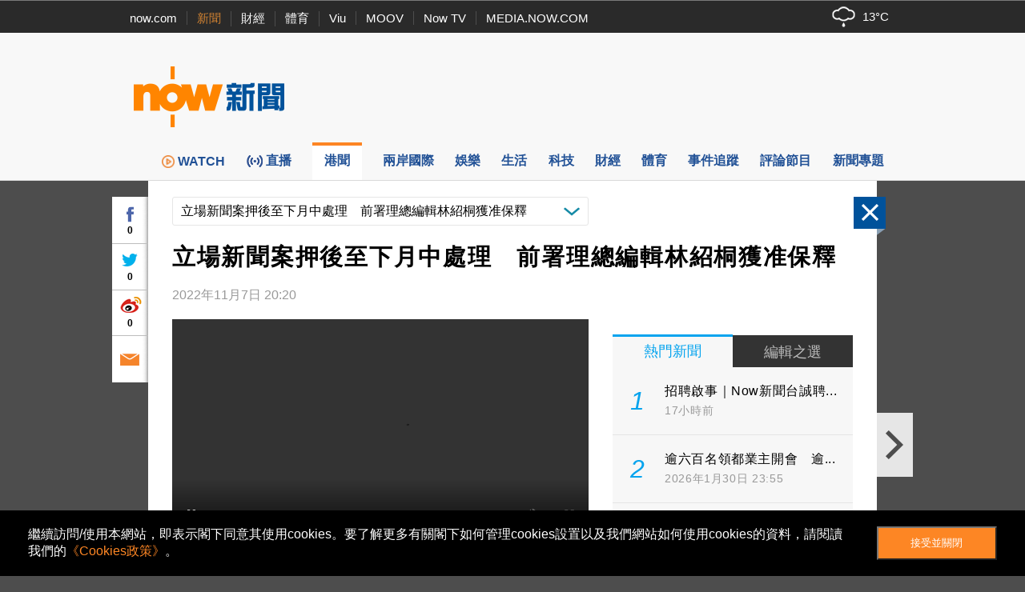

--- FILE ---
content_type: text/html; charset=utf-8
request_url: https://www.google.com/recaptcha/api2/aframe
body_size: 151
content:
<!DOCTYPE HTML><html><head><meta http-equiv="content-type" content="text/html; charset=UTF-8"></head><body><script nonce="FlFv-MMdHGrpJseN84h0YQ">/** Anti-fraud and anti-abuse applications only. See google.com/recaptcha */ try{var clients={'sodar':'https://pagead2.googlesyndication.com/pagead/sodar?'};window.addEventListener("message",function(a){try{if(a.source===window.parent){var b=JSON.parse(a.data);var c=clients[b['id']];if(c){var d=document.createElement('img');d.src=c+b['params']+'&rc='+(localStorage.getItem("rc::a")?sessionStorage.getItem("rc::b"):"");window.document.body.appendChild(d);sessionStorage.setItem("rc::e",parseInt(sessionStorage.getItem("rc::e")||0)+1);localStorage.setItem("rc::h",'1769907144499');}}}catch(b){}});window.parent.postMessage("_grecaptcha_ready", "*");}catch(b){}</script></body></html>